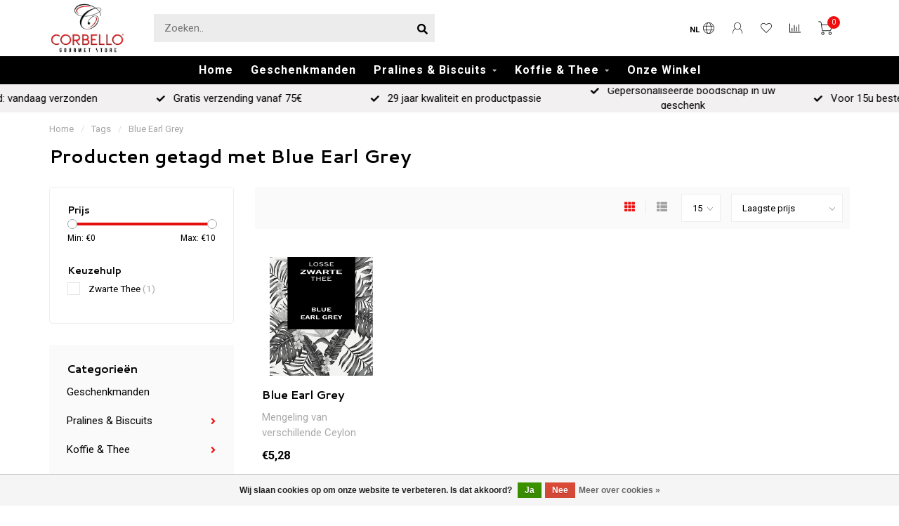

--- FILE ---
content_type: text/html;charset=utf-8
request_url: https://www.corbello.be/tags/blue-earl-grey/
body_size: 10319
content:
<!DOCTYPE html>
<html lang="nl">
  <head>
    
    <!--
        
        Theme Nova | v1.5.3.06122201_1_0
        Theme designed and created by Dyvelopment - We are true e-commerce heroes!
        
        For custom Lightspeed eCom work like custom design or development,
        please contact us at www.dyvelopment.com

          _____                  _                                  _   
         |  __ \                | |                                | |  
         | |  | |_   ___   _____| | ___  _ __  _ __ ___   ___ _ __ | |_ 
         | |  | | | | \ \ / / _ \ |/ _ \| '_ \| '_ ` _ \ / _ \ '_ \| __|
         | |__| | |_| |\ V /  __/ | (_) | |_) | | | | | |  __/ | | | |_ 
         |_____/ \__, | \_/ \___|_|\___/| .__/|_| |_| |_|\___|_| |_|\__|
                  __/ |                 | |                             
                 |___/                  |_|                             
    -->
    
    <meta charset="utf-8"/>
<!-- [START] 'blocks/head.rain' -->
<!--

  (c) 2008-2026 Lightspeed Netherlands B.V.
  http://www.lightspeedhq.com
  Generated: 26-01-2026 @ 04:10:43

-->
<link rel="canonical" href="https://www.corbello.be/tags/blue-earl-grey/"/>
<link rel="alternate" href="https://www.corbello.be/index.rss" type="application/rss+xml" title="Nieuwe producten"/>
<link href="https://cdn.webshopapp.com/assets/cookielaw.css?2025-02-20" rel="stylesheet" type="text/css"/>
<meta name="robots" content="noodp,noydir"/>
<meta name="google-site-verification" content="FmZ4i5YaEHy7bCSr2icZ7UEDf4_IVLI1XxTYHRFSxc"/>
<meta property="og:url" content="https://www.corbello.be/tags/blue-earl-grey/?source=facebook"/>
<meta property="og:site_name" content="Corbello Gourmet Store"/>
<meta property="og:title" content="Blue Earl Grey"/>
<meta property="og:description" content="Zoete en zoute delicatessen zoals pesto, pasta, biscuits, wijn, pralines, biscuits... Corbello Brasschaat is uw adres! Afzonderlijk of al luxueuze geschenkmand."/>
<!--[if lt IE 9]>
<script src="https://cdn.webshopapp.com/assets/html5shiv.js?2025-02-20"></script>
<![endif]-->
<!-- [END] 'blocks/head.rain' -->
    
        	  	              	    	    	    	    	    	         
        <title>Blue Earl Grey - Corbello Gourmet Store</title>
    
    <meta name="description" content="Zoete en zoute delicatessen zoals pesto, pasta, biscuits, wijn, pralines, biscuits... Corbello Brasschaat is uw adres! Afzonderlijk of al luxueuze geschenkmand." />
    <meta name="keywords" content="Blue, Earl, Grey, Pralines, Brasschaat, Antwerpen, geschenkmand online, geschenkmand kopen, zoete geschenken, italiaanse delicatessen, online geschenkmand kopen, wijn, geschenk Italië, Biscuits" />
    
        
    <meta http-equiv="X-UA-Compatible" content="IE=edge">
    <meta name="viewport" content="width=device-width, initial-scale=1.0, maximum-scale=1.0, user-scalable=0">
    <meta name="apple-mobile-web-app-capable" content="yes">
    <meta name="apple-mobile-web-app-status-bar-style" content="black">
    
        	        
		<link rel="preconnect" href="https://cdn.webshopapp.com/">
		<link rel="preconnect" href="https://assets.webshopapp.com">	
    		<link rel="preconnect" href="https://fonts.googleapis.com">
		<link rel="preconnect" href="https://fonts.gstatic.com" crossorigin>
		<link rel="dns-prefetch" href="https://fonts.googleapis.com">
		<link rel="dns-prefetch" href="https://fonts.gstatic.com" crossorigin>
    		<link rel="dns-prefetch" href="https://cdn.webshopapp.com/">
		<link rel="dns-prefetch" href="https://assets.webshopapp.com">	

    <link rel="shortcut icon" href="https://cdn.webshopapp.com/shops/172643/themes/153089/v/280812/assets/favicon.ico?20201016161820" type="image/x-icon" />
    <script src="https://cdn.webshopapp.com/shops/172643/themes/153089/assets/jquery-1-12-4-min.js?2025122510202920210101142711"></script>
    
    <script>!navigator.userAgent.match('MSIE 10.0;') || document.write('<script src="https://cdn.webshopapp.com/shops/172643/themes/153089/assets/proto-polyfill.js?2025122510202920210101142711">\x3C/script>')</script>
    <script>if(navigator.userAgent.indexOf("MSIE ") > -1 || navigator.userAgent.indexOf("Trident/") > -1) { document.write('<script src="https://cdn.webshopapp.com/shops/172643/themes/153089/assets/intersection-observer-polyfill.js?2025122510202920210101142711">\x3C/script>') }</script>
    
        <link href="//fonts.googleapis.com/css?family=Roboto:400,300,600,700|Cantarell:300,400,600,700&amp;display=swap" rel="preload" as="style">
    <link href="//fonts.googleapis.com/css?family=Roboto:400,300,600,700|Cantarell:300,400,600,700&amp;display=swap" rel="stylesheet">
        
    <link rel="preload" href="https://cdn.webshopapp.com/shops/172643/themes/153089/assets/fontawesome-5-min.css?2025122510202920210101142711" as="style">
    <link rel="stylesheet" href="https://cdn.webshopapp.com/shops/172643/themes/153089/assets/fontawesome-5-min.css?2025122510202920210101142711">
    
    <link rel="preload" href="https://cdn.webshopapp.com/shops/172643/themes/153089/assets/bootstrap-min.css?2025122510202920210101142711" as="style">
    <link rel="stylesheet" href="https://cdn.webshopapp.com/shops/172643/themes/153089/assets/bootstrap-min.css?2025122510202920210101142711">
    
    <link rel="preload" as="script" href="https://cdn.webshopapp.com/assets/gui.js?2025-02-20">
    <script src="https://cdn.webshopapp.com/assets/gui.js?2025-02-20"></script>
    
    <link rel="preload" as="script" href="https://cdn.webshopapp.com/assets/gui-responsive-2-0.js?2025-02-20">
    <script src="https://cdn.webshopapp.com/assets/gui-responsive-2-0.js?2025-02-20"></script>
    
        
    <link rel="preload" href="https://cdn.webshopapp.com/shops/172643/themes/153089/assets/style.css?2025122510202920210101142711" as="style">
    <link rel="stylesheet" href="https://cdn.webshopapp.com/shops/172643/themes/153089/assets/style.css?2025122510202920210101142711" />
    
    <!-- User defined styles -->
    <link rel="preload" href="https://cdn.webshopapp.com/shops/172643/themes/153089/assets/settings.css?2025122510202920210101142711" as="style">
    <link rel="preload" href="https://cdn.webshopapp.com/shops/172643/themes/153089/assets/custom.css?2025122510202920210101142711" as="style">
    <link rel="stylesheet" href="https://cdn.webshopapp.com/shops/172643/themes/153089/assets/settings.css?2025122510202920210101142711" />
    <link rel="stylesheet" href="https://cdn.webshopapp.com/shops/172643/themes/153089/assets/custom.css?2025122510202920210101142711" />
    
    <script>
   var productStorage = {};
   var theme = {};

  </script>    
    <link type="preload" src="https://cdn.webshopapp.com/shops/172643/themes/153089/assets/countdown-min.js?2025122510202920210101142711" as="script">
    <link type="preload" src="https://cdn.webshopapp.com/shops/172643/themes/153089/assets/swiper-4-min.js?2025122510202920210101142711" as="script">
    <link type="preload" src="https://cdn.webshopapp.com/shops/172643/themes/153089/assets/swiper-453.js?2025122510202920210101142711" as="script">
    <link type="preload" src="https://cdn.webshopapp.com/shops/172643/themes/153089/assets/global.js?2025122510202920210101142711" as="script">
    
          <script type="text/javascript">
        (function e(){var e=document.createElement("script");e.type="text/javascript",e.async=true,e.src="//staticw2.yotpo.com/647312/widget.js";var t=document.getElementsByTagName("script")[0];t.parentNode.insertBefore(e,t)})();
      </script>
            
      </head>
  <body class="layout-custom">
    <div class="body-content"><div class="overlay"><i class="fa fa-times"></i></div><header><div id="header-holder"><div class="container"><div id="header-content"><div class="header-left"><div class="categories-button small scroll scroll-nav hidden-sm hidden-xs hidden-xxs"><div class="nav-icon"><div class="bar1"></div><div class="bar3"></div><span>Menu</span></div></div><div id="mobilenav" class="categories-button small mobile visible-sm visible-xs visible-xxs"><div class="nav-icon"><div class="bar1"></div><div class="bar3"></div></div><span>Menu</span></div><span id="mobilesearch" class="visible-xxs visible-xs visible-sm"><a href="https://www.corbello.be/"><i class="fa fa-search" aria-hidden="true"></i></a></span><a href="https://www.corbello.be/" class="logo hidden-sm hidden-xs hidden-xxs"><img class="logo" src="https://cdn.webshopapp.com/shops/172643/themes/153089/assets/logo.png?2025122510202920210101142711" alt="Corbello Geschenkmanden Brasschaat"></a></div><div class="header-center"><div class="search hidden-sm hidden-xs hidden-xxs"><form action="https://www.corbello.be/search/" class="searchform" method="get"><div class="search-holder"><input type="text" class="searchbox" name="q" placeholder="Zoeken.." autocomplete="off"><i class="fa fa-search" aria-hidden="true"></i><i class="fa fa-times clearsearch" aria-hidden="true"></i></div></form><div class="searchcontent hidden-xs hidden-xxs"><div class="searchresults"></div><div class="more"><a href="#" class="search-viewall">Bekijk alle resultaten <span>(0)</span></a></div><div class="noresults">Geen producten gevonden</div></div></div><a href="https://www.corbello.be/" class="hidden-lg hidden-md hidden-xs hidden-xxs"><img class="logo" src="https://cdn.webshopapp.com/shops/172643/themes/153089/assets/logo.png?2025122510202920210101142711" alt="Corbello Geschenkmanden Brasschaat"></a><a href="https://www.corbello.be/" class="visible-xxs visible-xs"><img class="logo" src="https://cdn.webshopapp.com/shops/172643/themes/153089/v/280812/assets/logo-mobile.png?20201016161820" alt="Corbello Geschenkmanden Brasschaat"></a></div><div class="header-right text-right"><div class="user-actions hidden-sm hidden-xs hidden-xxs"><a href="#" class="header-link" data-fancy="fancy-locale-holder" data-fancy-type="flyout" data-tooltip title="Taal & Valuta" data-placement="bottom"><span class="current-lang">NL</span><i class="nova-icon nova-icon-globe"></i></a><a href="https://www.corbello.be/account/" class="account header-link" data-fancy="fancy-account-holder" data-tooltip title="Mijn account" data-placement="bottom"><!-- <img src="https://cdn.webshopapp.com/shops/172643/themes/153089/assets/icon-user.svg?2025122510202920210101142711" alt="My account" class="icon"> --><i class="nova-icon nova-icon-user"></i></a><a href="https://www.corbello.be/account/wishlist/" class="header-link" data-tooltip title="Verlanglijst" data-placement="bottom" data-fancy="fancy-account-holder"><i class="nova-icon nova-icon-heart"></i></a><a href="" class="header-link compare" data-fancy="fancy-compare-holder" data-fancy-type="flyout" data-tooltip title="Vergelijk" data-placement="bottom"><i class="nova-icon nova-icon-chart"></i></a><div class="fancy-box flyout fancy-compare-holder"><div class="fancy-compare"><div class="row"><div class="col-md-12"><h4>Vergelijk producten</h4></div><div class="col-md-12"><p>U heeft nog geen producten toegevoegd.</p></div></div></div></div><div class="fancy-box flyout fancy-locale-holder"><div class="fancy-locale"><div class=""><label for="">Kies uw taal</label><div class="flex-container middle"><div class="flex-col"><span class="flags nl"></span></div><div class="flex-col flex-grow-1"><select id="" class="fancy-select" onchange="document.location=this.options[this.selectedIndex].getAttribute('data-url')"><option lang="nl" title="Nederlands" data-url="https://www.corbello.be/go/category/" selected="selected">Nederlands</option></select></div></div></div><div class="margin-top-half"><label for="">Kies uw valuta</label><div class="flex-container middle"><div class="flex-col"><span><strong>€</strong></span></div><div class="flex-col flex-grow-1"><select id="" class="fancy-select" onchange="document.location=this.options[this.selectedIndex].getAttribute('data-url')"><option data-url="https://www.corbello.be/session/currency/eur/" selected="selected">EUR</option></select></div></div></div></div></div></div><a href="https://www.corbello.be/cart/" class="cart header-link" data-fancy="fancy-cart-holder"><div class="cart-icon"><i class="nova-icon nova-icon-shopping-cart"></i><span id="qty" class="highlight-bg cart-total-qty shopping-cart">0</span></div></a></div></div></div></div><div class="cf"></div><div class="subnav-dimmed"></div><div class="  compact hidden-xxs hidden-xs hidden-sm" id="navbar"><div class="container-fluid"><div class="row"><div class="col-md-12"><nav><ul class="megamenu compact"><li class="hidden-sm hidden-xs hidden-xxs"><a href="https://www.corbello.be/">Home</a></li><li><a href="https://www.corbello.be/geschenkmanden/" class="">Geschenkmanden</a></li><li><a href="https://www.corbello.be/pralines-biscuits/" class="dropdown">Pralines &amp; Biscuits</a><ul class="sub1 megamenu"><li><div class="container"><div class="row"><div class="col-md-12 maxheight"><div class="row"><div class="col-md-3 sub-holder"><h4><a href="https://www.corbello.be/pralines-biscuits/pralines/">Pralines</a></h4></div><div class="col-md-3 sub-holder"><h4><a href="https://www.corbello.be/pralines-biscuits/biscuits/">Biscuits</a></h4></div></div></div></div></div></li></ul></li><li><a href="https://www.corbello.be/koffie-thee/" class="dropdown">Koffie &amp; Thee</a><ul class="sub1 megamenu"><li><div class="container"><div class="row"><div class="col-md-12 maxheight"><div class="row"><div class="col-md-3 sub-holder"><h4><a href="https://www.corbello.be/koffie-thee/koffie/">Koffie</a></h4></div><div class="col-md-3 sub-holder"><h4><a href="https://www.corbello.be/koffie-thee/thee/">Thee</a></h4></div></div></div></div></div></li></ul></li><li><a href="https://www.corbello.be/service/stores" >Onze Winkel</a></li></ul></nav></div></div></div></div><div class="subheader-holder"><div class="subheader"><div class="usps-slider-holder" style="width:100%;"><div class="swiper-container usps-header below-nav"><div class="swiper-wrapper"><div class="swiper-slide usp-block"><div><i class="fas fa-check"></i> Voor 15u besteld: vandaag verzonden
          </div></div><div class="swiper-slide usp-block"><div><i class="fas fa-check"></i> Gratis verzending vanaf 75€ 
          </div></div><div class="swiper-slide usp-block"><div><i class="fas fa-check"></i> 29 jaar kwaliteit en productpassie
          </div></div><div class="swiper-slide usp-block"><div><i class="fas fa-check"></i> Gepersonaliseerde boodschap in uw geschenk
          </div></div></div></div></div></div></div></header><div class="breadcrumbs"><div class="container"><div class="row"><div class="col-md-12"><a href="https://www.corbello.be/" title="Home">Home</a><span><span class="seperator">/</span><a href="https://www.corbello.be/tags/"><span>Tags</span></a></span><span><span class="seperator">/</span><a href="https://www.corbello.be/tags/blue-earl-grey/"><span>Blue Earl Grey</span></a></span></div></div></div></div><div id="collection-container" class="container collection"><div class="row "><div class="col-md-12"><h1 class="page-title">Producten getagd met Blue Earl Grey</h1></div></div><div class="row"><div class="col-md-3 sidebar hidden-sm hidden-xs hidden-xxs"><div class="filters-sidebar gray-border margin-top rounded hidden-xxs hidden-xs hidden-sm"><form action="https://www.corbello.be/tags/blue-earl-grey/" method="get" class="custom_filter_form sidebar"><input type="hidden" name="sort" value="lowest" /><input type="hidden" name="brand" value="0" /><input type="hidden" name="mode" value="grid" /><input type="hidden" name="limit" value="15" /><input type="hidden" name="sort" value="lowest" /><input type="hidden" name="max" value="10" class="custom_filter_form_max" /><input type="hidden" name="min" value="0" class="custom_filter_form_min" /><div class="filter-holder"><div class="row"><div class="custom-filter-col"><div class="price-filter-block"><h5>Prijs</h5><div class="sidebar-filter-slider"><div class="collection-filter-price"></div></div><div class="price-filter-range cf"><div class="min">Min: €<span>0</span></div><div class="max">Max: €<span>10</span></div></div></div></div><div class="custom-filter-col dynamic"><div class="custom-filter-block"><h5>Keuzehulp</h5><ul class="filter-values"><li class="" data-filter-group="130284"><input id="filter_725903" type="checkbox" name="filter[]" class="fancy-checkbox" value="725903"  /><label for="filter_725903">Zwarte Thee <span>(1)</span></label></li></ul></div></div></div></div></form></div><div class="sidebar-cats rowmargin hidden-sm hidden-xs hidden-xxs "><h4>Categorieën</h4><ul class="sub0"><li><div class="main-cat"><a href="https://www.corbello.be/geschenkmanden/">Geschenkmanden</a></div></li><li><div class="main-cat"><a href="https://www.corbello.be/pralines-biscuits/">Pralines &amp; Biscuits</a><span class="open-sub"></span></div><ul class="sub1"><li class=" nosubs"><div class="main-cat"><a href="https://www.corbello.be/pralines-biscuits/pralines/">Pralines</a></div></li><li class=" nosubs"><div class="main-cat"><a href="https://www.corbello.be/pralines-biscuits/biscuits/">Biscuits</a></div></li></ul></li><li><div class="main-cat"><a href="https://www.corbello.be/koffie-thee/">Koffie &amp; Thee</a><span class="open-sub"></span></div><ul class="sub1"><li class=" nosubs"><div class="main-cat"><a href="https://www.corbello.be/koffie-thee/koffie/">Koffie</a></div></li><li class=" nosubs"><div class="main-cat"><a href="https://www.corbello.be/koffie-thee/thee/">Thee</a></div></li></ul></li></ul></div><div class="sidebar-usps rowmargin hidden-sm hidden-xs hidden-xxs"><ul><li><i class="fas fa-check"></i><h4>Bestel voor 15u</h4> wij verzenden vandaag</li><li><i class="fas fa-check"></i><h4>Onze klanten geven ons</h4> 4,9/5 op Facebook</li><li><i class="fas fa-check"></i><h4>28 jaar productkennis</h4></li><li><i class="fas fa-check"></i><h4>Bezoek onze fysieke winkel</h4> in Brasschaat</li></ul></div></div><div class="col-md-9"><div class="row"></div><div class="row"><div class="col-md-12 margin-top"><div class="custom-filters-holder"><div class=""><form id="sort_filters" class="filters-top standalone"><a href="https://www.corbello.be/tags/blue-earl-grey/" class="active"><i class="fa fa-th"></i></a><a href="https://www.corbello.be/tags/blue-earl-grey/?mode=list" class=""><i class="fa fa-th-list"></i></a><input type="hidden" name="sort" value="lowest" /><input type="hidden" name="brand" value="0" /><input type="hidden" name="mode" value="grid" /><input type="hidden" name="sort" value="lowest" /><input type="hidden" name="max" value="10" id="custom_filter_form_max" /><input type="hidden" name="min" value="0" id="custom_filter_form_min" /><select name="limit" onchange="$('#sort_filters').submit();" class="fancy-select"><option value="15">15</option><option value="6">6</option><option value="12">12</option><option value="24">24</option><option value="36">36</option><option value="72">72</option></select><select name="sort" onchange="$('#sort_filters').submit();" id="xxaa" class="fancy-select"><option value="popular">Meest bekeken</option><option value="newest">Nieuwste producten</option><option value="lowest" selected="selected">Laagste prijs</option><option value="highest">Hoogste prijs</option><option value="asc">Naam oplopend</option><option value="desc">Naam aflopend</option></select></form></div><div class="custom-filters-selected"></div></div></div></div><div class="row collection-products-row product-grid static-products-holder"><div class="product-grid odd col-md-3 col-sm-4 col-xs-6 col-xxs-6 margin-top" data-loopindex="1" data-trueindex="1" data-homedeal=""><div class="product-block-holder rounded shadow-hover  white-bg" data-pid="114260882" data-json="https://www.corbello.be/zwarte-thee-blue-earl-grey.html?format=json"><div class="product-block text-left"><div class="product-block-image"><a href="https://www.corbello.be/zwarte-thee-blue-earl-grey.html"><img height="325" width="325" src="https://cdn.webshopapp.com/shops/172643/files/341113412/325x325x2/blue-earl-grey.jpg" alt="Blue Earl Grey" title="Blue Earl Grey" /><div class="himage"></div></a><div class="product-block-stock hidden-sm hidden-xs hidden-xxs"><div class="loader"><i class="fa fa-spinner fa-spin"></i></div></div></div><h4 class=""><a href="https://www.corbello.be/zwarte-thee-blue-earl-grey.html" title="Blue Earl Grey" class="title">
          Blue Earl Grey        </a></h4><a href="https://www.corbello.be/zwarte-thee-blue-earl-grey.html" class="product-block-quick quickshop"><i class="fas fa-search"></i></a><a href="https://www.corbello.be/zwarte-thee-blue-earl-grey.html" class="product-block-quick wishlist" data-fancy="fancy-account-holder"><i class="far fa-heart"></i></a><a href="https://www.corbello.be/compare/add/229852263/" data-compare="229852263" class="product-block-quick compare"><i class="fas fa-chart-bar"></i></a><div class="product-block-desc">
        Mengeling van verschillende Ceylon thees, geparfumeerd met olie uit de bergamotp..      </div><div class="product-block-price"><strong>€5,28</strong></div></div><div class="quick-order"><form id="quick-order-114260882" action="https://www.corbello.be/cart/add/229852263/"><input type="text" class="qty-fast" name="quantity" value="1"><a href="https://www.corbello.be/cart/add/229852263/" class="button quick-cart small-button" data-title="Blue Earl Grey" data-price="€5,28" data-variant="Inhoud Verpakking: 100 gr" data-image="https://cdn.webshopapp.com/shops/172643/files/341113412/325x325x2/image.jpg"><i class="fas fa-shopping-cart"></i></a></form></div></div></div></div></div></div></div><script>
    $(function(){
    $(".collection-filter-price").slider(
    {
      range: true,
      min: 0,
      max: 10,
      values: [0, 10],
      step: 1,
      slide: function( event, ui)
      {
        $('.price-filter-range .min span').html(ui.values[0]);
        $('.price-filter-range .max span').html(ui.values[1]);
        
        $('.custom_filter_form_min, #price_filter_form_min').val(ui.values[0]);
        $('.custom_filter_form_max, #price_filter_form_max').val(ui.values[1]);
      },
      stop: function(event, ui)
      {
        //$('#custom_filter_form').submit();
        $(this).closest('form').submit();
      }
    });
    
  });
</script><!-- [START] 'blocks/body.rain' --><script>
(function () {
  var s = document.createElement('script');
  s.type = 'text/javascript';
  s.async = true;
  s.src = 'https://www.corbello.be/services/stats/pageview.js';
  ( document.getElementsByTagName('head')[0] || document.getElementsByTagName('body')[0] ).appendChild(s);
})();
</script><!-- Global site tag (gtag.js) - Google Analytics --><script async src="https://www.googletagmanager.com/gtag/js?id=G-9RGBW9V2H5"></script><script>
    window.dataLayer = window.dataLayer || [];
    function gtag(){dataLayer.push(arguments);}

        gtag('consent', 'default', {"ad_storage":"denied","ad_user_data":"denied","ad_personalization":"denied","analytics_storage":"denied","region":["AT","BE","BG","CH","GB","HR","CY","CZ","DK","EE","FI","FR","DE","EL","HU","IE","IT","LV","LT","LU","MT","NL","PL","PT","RO","SK","SI","ES","SE","IS","LI","NO","CA-QC"]});
    
    gtag('js', new Date());
    gtag('config', 'G-9RGBW9V2H5', {
        'currency': 'EUR',
                'country': 'BE'
    });

        gtag('event', 'view_item_list', {"items":[{"item_id":"TH-ZWA-BL-EA-10","item_name":"Blue Earl Grey","currency":"EUR","item_brand":"","item_variant":"Inhoud Verpakking: 100 gr","price":5.28,"quantity":1,"item_category":"Thee"}]});
    </script><!-- Global site tag (gtag.js) - Google Ads: 828163297 --><script async src="https://www.googletagmanager.com/gtag/js?id=AW-828163297"></script><script>
    window.dataLayer = window.dataLayer || [];
    function gtag(){dataLayer.push(arguments);}
    gtag('js', new Date());

    gtag('config', 'AW-828163297');
</script><div class="wsa-cookielaw">
            Wij slaan cookies op om onze website te verbeteren. Is dat akkoord?
      <a href="https://www.corbello.be/cookielaw/optIn/" class="wsa-cookielaw-button wsa-cookielaw-button-green" rel="nofollow" title="Ja">Ja</a><a href="https://www.corbello.be/cookielaw/optOut/" class="wsa-cookielaw-button wsa-cookielaw-button-red" rel="nofollow" title="Nee">Nee</a><a href="https://www.corbello.be/service/privacy-policy/" class="wsa-cookielaw-link" rel="nofollow" title="Meer over cookies">Meer over cookies &raquo;</a></div><!-- [END] 'blocks/body.rain' --><footer class="margin-top-80"><div class="container footer"><div class="row"><div class="col-md-3 col-sm-6 company-info rowmargin p-compact"><h3>Corbello Gourmet Store</h3><p class="contact-description">Ondernemingsnr.:BE0455.003.541 </p><p class="info"><i class="fas fa-map-marker-alt"></i> Bredabaan 309<br>
          2930 Brasschaat (Antwerpen)<br></p><p class="info"><i class="fa fa-phone"></i> +32 (0)3 653 08 68</p><p class="info"><i class="fab fa-whatsapp"></i> +32488148702</p><p class="info"><i class="fa fa-envelope"></i><a href="/cdn-cgi/l/email-protection#c6afa8a0a986a5a9b4a4a3aaaaa9e8a4a3"><span class="__cf_email__" data-cfemail="abc2c5cdc4ebc8c4d9c9cec7c7c485c9ce">[email&#160;protected]</span></a></p><div class="socials"><ul><li><a href="https://www.facebook.com/Corbello/" target="_blank" class="social-fb"><i class="fab fa-facebook-f"></i></a></li><li><a href="https://www.twitter.com/Corb_Callis" target="_blank" class="social-twitter"><i class="fab fa-twitter" aria-hidden="true"></i></a></li><li><a href="https://www.instagram.com/corbello_brasschaat" target="_blank" class="social-insta"><i class="fab fa-instagram" aria-hidden="true"></i></a></li></ul></div></div><div class="col-md-3 col-sm-6 widget rowmargin"></div><div class="visible-sm"><div class="cf"></div></div><div class="col-md-3 col-sm-6 rowmargin"><h3>Informatie</h3><ul><li><a href="https://www.corbello.be/service/openingsuren-corbello-callistino/" title="Openingsuren &amp; Praktische Info">Openingsuren &amp; Praktische Info</a></li><li><a href="https://www.corbello.be/service/about/" title="Over Corbello &amp; Callistino">Over Corbello &amp; Callistino</a></li><li><a href="https://www.corbello.be/service/" title="Klantenservice">Klantenservice</a></li><li><a href="https://www.corbello.be/service/payment-methods/" title="Betalen">Betalen</a></li><li><a href="https://www.corbello.be/service/general-terms-conditions/" title="Algemene voorwaarden">Algemene voorwaarden</a></li><li><a href="https://www.corbello.be/service/disclaimer/" title="Legal Disclaimer">Legal Disclaimer</a></li><li><a href="https://www.corbello.be/service/privacy-policy/" title="Privacy &amp; Cookie Policy">Privacy &amp; Cookie Policy</a></li><li><a href="https://www.corbello.be/service/shipping-returns/" title="Verzenden &amp; terugzenden">Verzenden &amp; terugzenden</a></li><li><a href="https://www.corbello.be/service/stores/" title="Onze winkel">Onze winkel</a></li></ul></div><div class="col-md-3 col-sm-6 rowmargin"><h3>Mijn account</h3><ul><li><a href="https://www.corbello.be/account/information/" title="Account informatie">Account informatie</a></li><li><a href="https://www.corbello.be/account/orders/" title="Mijn bestellingen">Mijn bestellingen</a></li><li><a href="https://www.corbello.be/account/tickets/" title="Mijn tickets">Mijn tickets</a></li><li><a href="https://www.corbello.be/account/wishlist/" title="Mijn verlanglijst">Mijn verlanglijst</a></li><li><a href="https://www.corbello.be/compare/" title="Vergelijk">Vergelijk</a></li><li><a href="https://www.corbello.be/collection/" title="Alle producten">Alle producten</a></li></ul></div></div></div><div class="footer-bottom gray-bg"><div class="payment-icons-holder payment-icons-custom "><a target="_blank" href="https://www.corbello.be/service/payment-methods/" title="Bankoverschrijving" class="payment-icons light icon-payment-banktransfer"></a><a target="_blank" href="https://www.corbello.be/service/payment-methods/" title="Belfius" class="payment-icons light icon-payment-belfius"></a><a target="_blank" href="https://www.corbello.be/service/payment-methods/" title="ING HomePay" class="payment-icons light icon-payment-inghomepay"></a><a target="_blank" href="https://www.corbello.be/service/payment-methods/" title="KBC" class="payment-icons light icon-payment-kbc"></a><a target="_blank" href="https://www.corbello.be/service/payment-methods/" title="Maestro" class="payment-icons light icon-payment-maestro"></a><a target="_blank" href="https://www.corbello.be/service/payment-methods/" title="MasterCard" class="payment-icons light icon-payment-mastercard"></a><a target="_blank" href="https://www.corbello.be/service/payment-methods/" title="Bancontact" class="payment-icons light icon-payment-mistercash"></a><a target="_blank" href="https://www.corbello.be/service/payment-methods/" title="Visa" class="payment-icons light icon-payment-visa"></a></div><div class="copyright"><p>
      © Copyright 2026 Corbello Gourmet Store - Powered by       <a href="https://www.lightspeedhq.be/" title="Lightspeed" target="_blank">Lightspeed</a>  
                    -  <a href="https://www.dyvelopment.com/nl/lightspeed/design/" title="dyvelopment" target="_blank">Lightspeed design</a> by <a href="https://www.dyvelopment.com/nl/" title="dyvelopment" target="_blank">Dyvelopment</a></p></div></div></footer></div><div class="dimmed full"></div><div class="dimmed flyout"></div><!-- <div class="modal-bg"></div> --><div class="quickshop-holder"><div class="quickshop-inner"><div class="quickshop-modal body-bg rounded"><div class="x"></div><div class="left"><div class="product-image-holder"><div class="swiper-container swiper-quickimage product-image"><div class="swiper-wrapper"></div></div></div><div class="arrow img-arrow-left"><i class="fa fa-angle-left"></i></div><div class="arrow img-arrow-right"><i class="fa fa-angle-right"></i></div><div class="stock"></div></div><div class="right productpage"><div class="title"></div><div class="description"></div><form id="quickshop-form" method="post" action=""><div class="content rowmargin"></div><div class="bottom rowmargin"><div class="addtocart-holder"><div class="qty"><input type="text" name="quantity" class="quantity qty-fast" value="1"><span class="qtyadd"><i class="fa fa-caret-up"></i></span><span class="qtyminus"><i class="fa fa-caret-down"></i></span></div><div class="addtocart"><button type="submit" name="addtocart" class="btn-addtocart button button-cta">Toevoegen aan winkelwagen <span class="icon-holder"><i class="nova-icon nova-icon-shopping-cart"></i></button></div></div></div></form></div></div></div></div><div class="fancy-box fancy-account-holder"><div class="fancy-account"><div class="container"><div class="row"><div class="col-md-12"><h4>Inloggen</h4></div><div class="col-md-12"><form action="https://www.corbello.be/account/loginPost/" method="post" id="form_login"><input type="hidden" name="key" value="b776b730d22db3256ebed36848811cbf"><input type="email" name="email" placeholder="E-mailadres"><input type="password" name="password" placeholder="Wachtwoord"><button type="submit" class="button">Inloggen</button><a href="#" class="button facebook" rel="nofollow" onclick="gui_facebook('/account/loginFacebook/?return=https://www.corbello.be/'); return false;"><i class="fab fa-facebook"></i> Login with Facebook</a><a class="forgot-pass text-right" href="https://www.corbello.be/account/password/">Wachtwoord vergeten?</a></form></div></div><div class="row rowmargin80"><div class="col-md-12"><h4>Account aanmaken</h4></div><div class="col-md-12"><p>Door een account aan te maken in deze winkel kunt u het betalingsproces sneller doorlopen, meerdere adressen opslaan, bestellingen bekijken en volgen en meer.</p><a href="https://www.corbello.be/account/register/" class="button">Registreren</a></div></div><div class="row rowmargin"><div class="col-md-12 text-center"><a target="_blank" href="https://www.corbello.be/service/payment-methods/" title="Bankoverschrijving" class="payment-icons dark icon-payment-banktransfer"></a><a target="_blank" href="https://www.corbello.be/service/payment-methods/" title="Belfius" class="payment-icons dark icon-payment-belfius"></a><a target="_blank" href="https://www.corbello.be/service/payment-methods/" title="ING HomePay" class="payment-icons dark icon-payment-inghomepay"></a><a target="_blank" href="https://www.corbello.be/service/payment-methods/" title="KBC" class="payment-icons dark icon-payment-kbc"></a><a target="_blank" href="https://www.corbello.be/service/payment-methods/" title="Maestro" class="payment-icons dark icon-payment-maestro"></a><a target="_blank" href="https://www.corbello.be/service/payment-methods/" title="MasterCard" class="payment-icons dark icon-payment-mastercard"></a><a target="_blank" href="https://www.corbello.be/service/payment-methods/" title="Bancontact" class="payment-icons dark icon-payment-mistercash"></a><a target="_blank" href="https://www.corbello.be/service/payment-methods/" title="Visa" class="payment-icons dark icon-payment-visa"></a></div></div></div></div></div><div class="fancy-box fancy-cart-holder"><div class="fancy-cart"><div class="x small"></div><div class="contents"><div class="row"><div class="col-md-12"><h4>Recent toegevoegd</h4></div><div class="col-md-12"><p>U heeft geen artikelen in uw winkelwagen</p></div><div class="col-md-12 text-right"><span class="margin-right-10">Totaal incl. btw:</span><strong style="font-size:1.1em;">€0,00</strong></div><div class="col-md-12 visible-lg visible-md visible-sm margin-top"><a href="https://www.corbello.be/cart/" class="button inverted">Bekijk winkelwagen (0)</a><a href="https://www.corbello.be/checkout/" class="button">Doorgaan naar afrekenen</a></div><div class="col-md-12 margin-top hidden-lg hidden-md hidden-sm"><a href="" class="button inverted" onclick="clearFancyBox(); return false;">Ga verder met winkelen</a><a href="https://www.corbello.be/cart/" class="button">Bekijk winkelwagen (0)</a></div><div class="col-md-12 margin-top-half"><div class="freeshipping-bar"><div class="icon"><i class="fas fa-truck"></i></div>
                  	Bestel nog voor <span>€60,00</span> en de verzending is gratis
                                  </div></div></div><div class="row rowmargin"><div class="col-md-12 text-center"><div class="payment-icons-holder payment-icons-custom p-0"><a target="_blank" href="https://www.corbello.be/service/payment-methods/" title="Bankoverschrijving" class="payment-icons dark icon-payment-banktransfer"></a><a target="_blank" href="https://www.corbello.be/service/payment-methods/" title="Belfius" class="payment-icons dark icon-payment-belfius"></a><a target="_blank" href="https://www.corbello.be/service/payment-methods/" title="ING HomePay" class="payment-icons dark icon-payment-inghomepay"></a><a target="_blank" href="https://www.corbello.be/service/payment-methods/" title="KBC" class="payment-icons dark icon-payment-kbc"></a><a target="_blank" href="https://www.corbello.be/service/payment-methods/" title="Maestro" class="payment-icons dark icon-payment-maestro"></a><a target="_blank" href="https://www.corbello.be/service/payment-methods/" title="MasterCard" class="payment-icons dark icon-payment-mastercard"></a><a target="_blank" href="https://www.corbello.be/service/payment-methods/" title="Bancontact" class="payment-icons dark icon-payment-mistercash"></a><a target="_blank" href="https://www.corbello.be/service/payment-methods/" title="Visa" class="payment-icons dark icon-payment-visa"></a></div></div></div></div></div></div><div class="cart-popup-holder"><div class="cart-popup rounded body-bg"><div class="x body-bg" onclick="clearModals();"></div><div class="message-bar success margin-top hidden-xs hidden-xxs"><div class="icon"><i class="fas fa-check"></i></div><span class="message"></span></div><div class="message-bar-mobile-success visible-xs visible-xxs"></div><div class="flex-container seamless middle margin-top"><div class="flex-item col-50 text-center current-product-holder"><div class="current-product"><div class="image"></div><div class="content margin-top-half"><div class="title"></div><div class="variant-title"></div><div class="price margin-top-half"></div></div></div><div class="proceed-holder"><div class="proceed margin-top"><a href="https://www.corbello.be/" class="button lined margin-right-10" onclick="clearModals(); return false;">Ga verder met winkelen</a><a href="https://www.corbello.be/cart/" class="button">Bekijk winkelwagen</a></div></div></div><div class="flex-item right col-50 hidden-sm hidden-xs hidden-xxs"><div class="cart-popup-recent"><h4>Recent toegevoegd</h4><div class="sum text-right"><span>Totaal incl. btw:</span><span class="total"><strong>€0,00</strong></span></div></div><div class="margin-top text-center"><a target="_blank" href="https://www.corbello.be/service/payment-methods/" title="Bankoverschrijving" class="payment-icons dark icon-payment-banktransfer"></a><a target="_blank" href="https://www.corbello.be/service/payment-methods/" title="Belfius" class="payment-icons dark icon-payment-belfius"></a><a target="_blank" href="https://www.corbello.be/service/payment-methods/" title="ING HomePay" class="payment-icons dark icon-payment-inghomepay"></a><a target="_blank" href="https://www.corbello.be/service/payment-methods/" title="KBC" class="payment-icons dark icon-payment-kbc"></a><a target="_blank" href="https://www.corbello.be/service/payment-methods/" title="Maestro" class="payment-icons dark icon-payment-maestro"></a><a target="_blank" href="https://www.corbello.be/service/payment-methods/" title="MasterCard" class="payment-icons dark icon-payment-mastercard"></a><a target="_blank" href="https://www.corbello.be/service/payment-methods/" title="Bancontact" class="payment-icons dark icon-payment-mistercash"></a><a target="_blank" href="https://www.corbello.be/service/payment-methods/" title="Visa" class="payment-icons dark icon-payment-visa"></a></div></div></div></div></div><div class="fancy-box fancy-filters-holder"><div class="fancy-filters collection"><div class="x small"></div><div class="container"><div class="row"><div class="col-md-12"><h4><i class="fas fa-sliders-h"></i> Product filters</h4></div><div class="col-md-12"><form action="https://www.corbello.be/tags/blue-earl-grey/" method="get" class="custom_filter_form "><input type="hidden" name="sort" value="lowest" /><input type="hidden" name="brand" value="0" /><input type="hidden" name="mode" value="grid" /><input type="hidden" name="limit" value="15" /><input type="hidden" name="sort" value="lowest" /><input type="hidden" name="max" value="10" class="custom_filter_form_max" /><input type="hidden" name="min" value="0" class="custom_filter_form_min" /><div class="filter-holder"><div class="row"><div class="custom-filter-col"><div class="price-filter-block"><h5>Prijs</h5><div class="sidebar-filter-slider"><div class="collection-filter-price"></div></div><div class="price-filter-range cf"><div class="min">Min: €<span>0</span></div><div class="max">Max: €<span>10</span></div></div></div></div><div class="custom-filter-col dynamic"><div class="custom-filter-block"><h5>Keuzehulp</h5><ul class="filter-values"><li class="" data-filter-group="130284"><input id="filter_725903" type="checkbox" name="filter[]" class="fancy-checkbox" value="725903"  /><label for="filter_725903">Zwarte Thee <span>(1)</span></label></li></ul></div></div></div></div></form></div></div></div></div></div><span class="filter-toggle mobile body-bg hidden-lg hidden-md" data-fancy="fancy-filters-holder">
				Filters <i class="fas fa-sliders-h"></i></span><script data-cfasync="false" src="/cdn-cgi/scripts/5c5dd728/cloudflare-static/email-decode.min.js"></script><script type="text/javascript" src="https://cdn.webshopapp.com/shops/172643/themes/153089/assets/jquery-zoom-min.js?2025122510202920210101142711"></script><script type="text/javascript" src="https://cdn.webshopapp.com/shops/172643/themes/153089/assets/jquery-ui-min.js?2025122510202920210101142711"></script><script src="https://cdn.webshopapp.com/shops/172643/themes/153089/assets/bootstrap-3-3-7-min.js?2025122510202920210101142711"></script><script type="text/javascript" src="https://cdn.webshopapp.com/shops/172643/themes/153089/assets/countdown-min.js?2025122510202920210101142711"></script><script type="text/javascript" src="https://cdn.webshopapp.com/shops/172643/themes/153089/assets/swiper-4-min.js?2025122510202920210101142711"></script><!--     <script type="text/javascript" src="https://cdn.webshopapp.com/shops/172643/themes/153089/assets/swiper-453.js?2025122510202920210101142711"></script> --><script type="text/javascript" src="https://cdn.webshopapp.com/shops/172643/themes/153089/assets/global.js?2025122510202920210101142711"></script><script>

    theme.settings = {
    reviewsEnabled: false,
    notificationEnabled: false,
    notification: 'worldshipping',
    freeShippingEnabled: true,
    quickShopEnabled: true,
    quickorder_enabled: true,
    product_block_white: true,
    sliderTimeout: 5000,
    variantBlocksEnabled: false,
    hoverSecondImageEnabled: true,
    navbarDimBg: true,
    navigationMode: 'menubar',
    boxed_product_grid_blocks_with_border: false,
    show_product_brands: false,
    show_product_description: true,
    enable_auto_related_products: false,
    showProductBrandInGrid: false,
    showProductReviewsInGrid: false,
    showProductFullTitle: true,
    showRelatedInCartPopup: true,
    productGridTextAlign: 'left',
    shadowOnHover: true,
    product_mouseover_zoom: false,
    collection_pagination_mode: 'classic',
    logo: 'https://cdn.webshopapp.com/shops/172643/themes/153089/assets/logo.png?2025122510202920210101142711',
		logoMobile: 'https://cdn.webshopapp.com/shops/172643/themes/153089/v/280812/assets/logo-mobile.png?20201016161820',
    subheader_usp_default_amount: 4,
    dealDisableExpiredSale: true,
    keep_stock: true,
  	filters_position: 'sidebar',
    yotpo_id: '647312',
    cart_icon: 'shopping-cart',
    live_add_to_cart: true,
    enable_cart_flyout: true,
    enable_cart_quick_checkout: true,
    productgrid_enable_reviews: false,
    show_amount_of_products_on_productpage: false
  };

  theme.images = {
    ratio: 'square',
    imageSize: '325x325x2',
    thumbSize: '75x75x2',
  }

  theme.shop = {
    id: 172643,
    domain: 'https://www.corbello.be/',
    currentLang: 'Nederlands',
    currencySymbol: '€',
    currencyTitle: 'eur',
		currencyCode: 'EUR',
    b2b: false,
    pageKey: 'b776b730d22db3256ebed36848811cbf',
    serverTime: 'Jan 26, 2026 04:10:43 +0100',
    getServerTime: function getServerTime()
    {
      return new Date(theme.shop.serverTime);
    },
    currencyConverter: 1.000000,
    template: 'pages/collection.rain',
    legalMode: 'normal',
    pricePerUnit: false,
    checkout: {
      stayOnPage: true,
    },
    breadcrumb:
		{
      title: '',
    },
    ssl: true,
    cart_redirect_back: true,
    wish_list: true,
  };
                                              
	theme.page = {
    compare_amount: 0,
    account: false,
  };

  theme.url = {
    shop: 'https://www.corbello.be/',
    domain: 'https://www.corbello.be/',
    static: 'https://static.webshopapp.com/shops/172643/',
    search: 'https://www.corbello.be/search/',
    cart: 'https://www.corbello.be/cart/',
    checkout: 'https://www.corbello.be/checkout/',
    //addToCart: 'https://www.corbello.be/cart/add/',
    addToCart: 'https://www.corbello.be/cart/add/',
    gotoProduct: 'https://www.corbello.be/go/product/',
  };
                               
	  theme.collection = {
    productCount: 1,
    pages: 1,
    page: 1,
    itemsFrom: 1,
    itemsTo: 1,
  };
	
  theme.text = {
    continueShopping: 'Ga verder met winkelen',
    proceedToCheckout: 'Doorgaan naar afrekenen',
    viewProduct: 'Bekijk product',
    addToCart: 'Toevoegen aan winkelwagen',
    noInformationFound: 'Geen informatie gevonden',
    view: 'Bekijken',
    moreInfo: 'Meer info',
    checkout: 'Bestellen',
    close: 'Sluiten',
    navigation: 'Navigatie',
    inStock: 'Op voorraad',
    outOfStock: 'Niet op voorraad',
    freeShipping: '',
    amountToFreeShipping: '',
    amountToFreeShippingValue: parseFloat(60),
    backorder: 'Backorder',
    search: 'Zoeken',
    tax: 'Incl. btw',
    exclShipping: 'Excl. <a href="https://www.corbello.be/service/shipping-returns/" target="_blank">Verzendkosten</a>',
    customizeProduct: 'Product aanpassen',
    expired: 'Expired',
    dealExpired: 'Actie verlopen',
    compare: 'Vergelijk',
    wishlist: 'Verlanglijst',
    cart: 'Winkelwagen',
    SRP: 'AVP',
    inclVAT: 'Incl. btw',
    exclVAT: 'Excl. btw',
    unitPrice: 'Stukprijs',
    lastUpdated: 'Laatst bijgewerkt',
    onlinePricesMayDiffer: 'Prijzen online en in de winkel kunnen verschillen',
    countdown: {
      labels: ['Years', 'Months ', 'Weeks', 'Dagen', 'Uur', 'Minuten', 'Seconden'],
      labels1: ['Jaar', 'Maand ', 'Week', 'Dag', 'Hour', 'Minute', 'Second'],
    },
    chooseLanguage: 'Kies uw taal',
    chooseCurrency: 'Kies uw valuta',
    loginOrMyAccount: 'Inloggen',
    validFor: 'Geldig voor',
    pts: 'punten',
    apply: 'Toepassen',
  }
    
  theme.navigation = {
    "items": [
      {
        "title": "Home",
        "url": "https://www.corbello.be/",
        "subs": false,
      },{
        "title": "Geschenkmanden",
        "url": "https://www.corbello.be/geschenkmanden/",
        "subs": false,
      },{
        "title": "Pralines &amp; Biscuits",
        "url": "https://www.corbello.be/pralines-biscuits/",
        "subs":  [{
            "title": "Pralines",
        		"url": "https://www.corbello.be/pralines-biscuits/pralines/",
            "subs": false,
          },{
            "title": "Biscuits",
        		"url": "https://www.corbello.be/pralines-biscuits/biscuits/",
            "subs": false,
          },],
      },{
        "title": "Koffie &amp; Thee",
        "url": "https://www.corbello.be/koffie-thee/",
        "subs":  [{
            "title": "Koffie",
        		"url": "https://www.corbello.be/koffie-thee/koffie/",
            "subs": false,
          },{
            "title": "Thee",
        		"url": "https://www.corbello.be/koffie-thee/thee/",
            "subs": false,
          },],
      },      
            
              						{
        		"title": "Onze Winkel",
        		"url": "https://www.corbello.be/service/stores",
        		"subs": false,
      		},
                    ]
  };
	</script><script type="application/ld+json">
[
			{
    "@context": "http://schema.org",
    "@type": "BreadcrumbList",
    "itemListElement":
    [
      {
        "@type": "ListItem",
        "position": 1,
        "item": {
        	"@id": "https://www.corbello.be/",
        	"name": "Home"
        }
      },
    	    	{
    		"@type": "ListItem",
     		"position": 2,
     		"item":	{
      		"@id": "https://www.corbello.be/tags/",
      		"name": "Tags"
    		}
    	},    	    	{
    		"@type": "ListItem",
     		"position": 3,
     		"item":	{
      		"@id": "https://www.corbello.be/tags/blue-earl-grey/",
      		"name": "Blue Earl Grey"
    		}
    	}    	     ]
  },
      
        
    
    
    {
  "@context": "http://schema.org",
  "@id": "https://www.corbello.be/#Organization",
  "@type": "Organization",
  "url": "https://www.corbello.be/", 
  "name": "Corbello Gourmet Store",
  "logo": "https://cdn.webshopapp.com/shops/172643/themes/153089/assets/logo.png?2025122510202920210101142711",
  "telephone": "+32 (0)3 653 08 68",
  "email": "info@corbello.be"
    }
  ]
</script>    
    <script>
    window.LS_theme = {
      "developer": "Dyvelopment",
      "name": "Nova",
      "docs":"https://www.dyvelopment.com/manuals/themes/nova/NL_Jan_2020.pdf"
    }
    </script>
</body>
</html>

--- FILE ---
content_type: text/javascript;charset=utf-8
request_url: https://www.corbello.be/services/stats/pageview.js
body_size: -412
content:
// SEOshop 26-01-2026 04:10:45